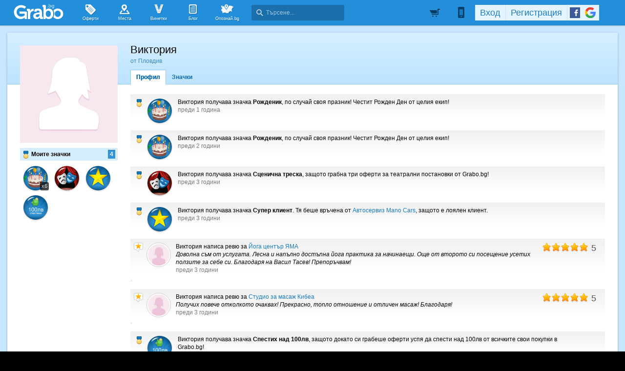

--- FILE ---
content_type: application/javascript; charset=utf-8
request_url: https://fundingchoicesmessages.google.com/f/AGSKWxW60qzte0cUwBo-ihE-al2VBt2g7t7bDL7Yo0W3D1K0QV0dZLdqAWXJ7QyEuqy6p199XYkbVNj1YY8d9LX2EE2Y3eKnqpzNrKF6NI1L2hyohQcKRTHr9bTF9Qm77flGmGd1bmUl2b9n0DS046Bm3mtfsocmngzV7j7dCbaF1PBUh6yiuvtt1ypQBhoe/_/ads_controller./poll-ad-/ads/google_/banner.gif?/skybannerview.
body_size: -1289
content:
window['0279c1d9-f666-48b2-9620-0d7c6f084ae9'] = true;